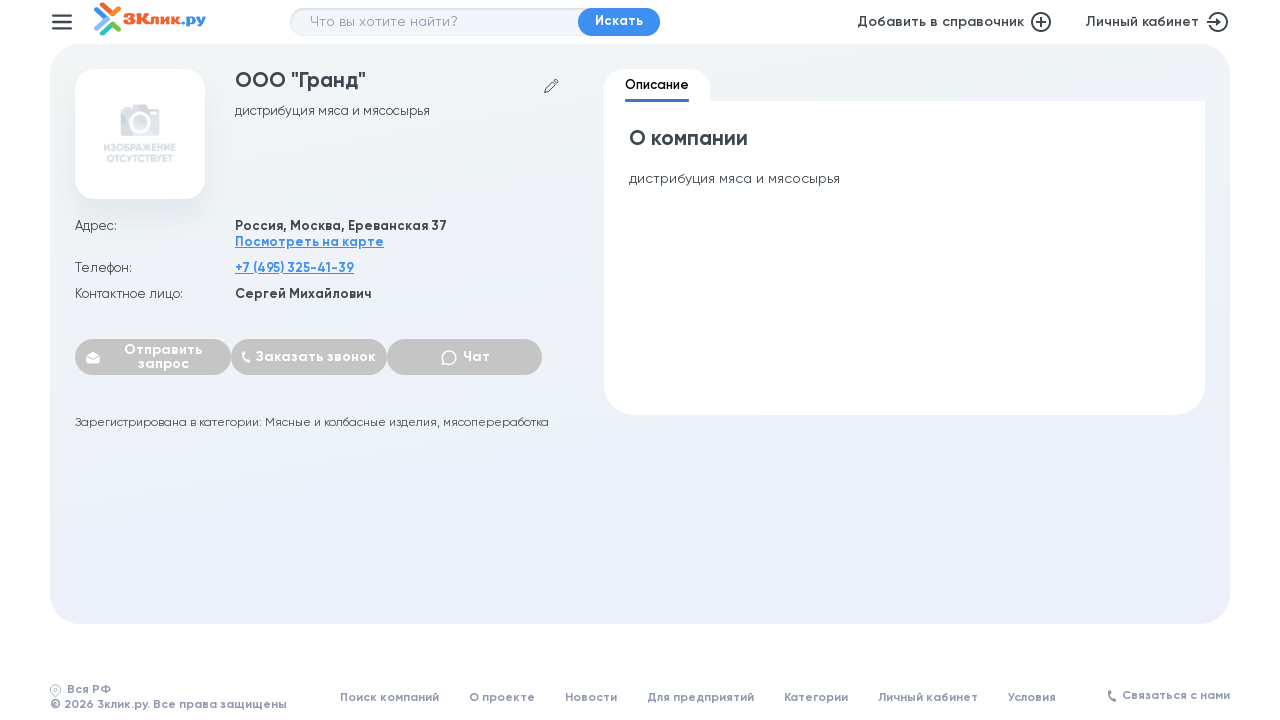

--- FILE ---
content_type: text/html; charset=UTF-8
request_url: https://www.3klik.ru/ooo-grand/
body_size: 14264
content:
<!DOCTYPE html>
<html lang="ru">
<head>
    <meta name="viewport" content="width=device-width,initial-scale=1,maximum-scale=3">
    <title>ООО &quot;Гранд&quot;, Москва</title>
    <meta name="msapplication-TileColor" content="#fff">
    <meta name="theme-color" content="#fff">
    <meta name="referrer" content="no-referrer-when-downgrade">

    <link rel="icon" href="/local/templates/main/img/favicon.svg">
    <link rel="apple-touch-icon" sizes="120x120" href="/local/templates/main/img/favicon.svg">
    <link rel="apple-touch-icon" sizes="180x180" href="/local/templates/main/img/favicon.svg">
    <link rel="apple-touch-icon" sizes="32x32" href="/local/templates/main/img/favicon.svg">

    <link rel="preconnect" href="//mc.yandex.ru">
    <link rel="dns-prefetch" href="//google-analytics.com">
    <link rel="preconnect" href="//google-analytics.com" crossorigin="crossorigin">
    <link rel="preconnect" href="//mc.yandex.ru" crossorigin="crossorigin">
    <link rel="preconnect" href="//fonts.gstatic.com" crossorigin="crossorigin">

    <link rel="preload" href="/local/templates/main/js/vendor/jquery-3.6.0.min.js" as="script">
    
    <link as="style" href="/local/templates/main/css/styles-1707125456.css" rel="preload">
	<link rel="stylesheet" href="/local/templates/main/css/styles-1707125456.css" type="text/css" importance="high" />
    



    <link rel="yandex-tableau-widget" href="/manifest.json" />

    <meta http-equiv="Content-Type" content="text/html; charset=UTF-8" />
<meta name="robots" content="index, follow" />
<meta name="description" content="дистрибуция мяса и мясосырья" />
<script type="text/javascript" data-skip-moving="true">(function(w, d, n) {var cl = "bx-core";var ht = d.documentElement;var htc = ht ? ht.className : undefined;if (htc === undefined || htc.indexOf(cl) !== -1){return;}var ua = n.userAgent;if (/(iPad;)|(iPhone;)/i.test(ua)){cl += " bx-ios";}else if (/Windows/i.test(ua)){cl += ' bx-win';}else if (/Macintosh/i.test(ua)){cl += " bx-mac";}else if (/Linux/i.test(ua) && !/Android/i.test(ua)){cl += " bx-linux";}else if (/Android/i.test(ua)){cl += " bx-android";}cl += (/(ipad|iphone|android|mobile|touch)/i.test(ua) ? " bx-touch" : " bx-no-touch");cl += w.devicePixelRatio && w.devicePixelRatio >= 2? " bx-retina": " bx-no-retina";var ieVersion = -1;if (/AppleWebKit/.test(ua)){cl += " bx-chrome";}else if (/Opera/.test(ua)){cl += " bx-opera";}else if (/Firefox/.test(ua)){cl += " bx-firefox";}ht.className = htc ? htc + " " + cl : cl;})(window, document, navigator);</script>

<link href="/bitrix/cache/css/s1/main/template_048ca10a526cf5c18bb6f34727ade97d/template_048ca10a526cf5c18bb6f34727ade97d_v1.css?17458276138497" type="text/css"  data-template-style="true" rel="stylesheet" />






    
    <meta property='og:site_name' content='3Клик'/>
    <meta property='og:title' content='ООО &quot;Гранд&quot;, Москва'/>
    <meta property='og:url' content='https://www.3klik.ru/ooo-grand/'/>
    <meta property='og:description' content='дистрибуция мяса и мясосырья'/>
    <meta property='og:type' content='website'/>
    <meta property='og:locale' content='ru_RU'/>
    <meta property='og:image' content='https://www.3klik.ru/local/templates/main/img/placeholder.jpg'/>
    <meta property='vk:image' content='https://www.3klik.ru/local/templates/main/img/placeholder.jpg'/>
    <meta name="twitter:image:src" content='https://www.3klik.ru/local/templates/main/img/placeholder.jpg'>
    <meta name="twitter:card" content="summary_large_image">
    <meta name="twitter:site" content="@3klik">
    <meta name="twitter:creator" content="@3klik">
    <meta name="twitter:title" content='ООО &quot;Гранд&quot;, Москва'>
    <meta name="twitter:description" content='дистрибуция мяса и мясосырья'>
    
    </head>
<body>
<header>
    <div class="container">
        <button id="toggle-menu" aria-label="Меню"></button>

        <div itemprop="brand" itemscope itemtype="http://schema.org/Brand">
                        <a href="/" title="Справочник предприятий России">
                <img src="/local/templates/main/img/logo.svg" alt="3клик.ру" width="133" height="40" class="logo"/>
            </a>
        </div>

        <form action="/search/" id="search">
    <input type="text" placeholder="Что вы хотите найти?" name="query" value=""/>
    <input type="hidden" name="region" value="all">
    <button type="sumbit" class="button">Искать</button>
</form>
        <div class="header_action">
            <a href="/registration/" class="add" title="Добавить компанию в справочник предприятий">
                Добавить в справочник
                <svg width="20" height="20" viewBox="0 0 20 20" fill="none" xmlns="http://www.w3.org/2000/svg">
                    <path d="M9 9V5H11V9H15V11H11V15H9V11H5V9H9ZM10 20C4.477 20 0 15.523 0 10C0 4.477 4.477 0 10 0C15.523 0 20 4.477 20 10C20 15.523 15.523 20 10 20ZM10 18C12.1217 18 14.1566 17.1571 15.6569 15.6569C17.1571 14.1566 18 12.1217 18 10C18 7.87827 17.1571 5.84344 15.6569 4.34315C14.1566 2.84285 12.1217 2 10 2C7.87827 2 5.84344 2.84285 4.34315 4.34315C2.84285 5.84344 2 7.87827 2 10C2 12.1217 2.84285 14.1566 4.34315 15.6569C5.84344 17.1571 7.87827 18 10 18Z"
                          fill="#3E474F"/>
                </svg>
            </a>

                            <a href="/my/" class="lk" target="_blank" rel="nofollow noopener">
                    Личный кабинет
                    <svg width="24" height="24" viewBox="0 0 24 24" fill="none" xmlns="http://www.w3.org/2000/svg">
                        <path d="M10 11V8L15 12L10 16V13H1V11H10ZM2.458 15H4.582C5.28005 16.7191 6.55371 18.1422 8.18512 19.0259C9.81652 19.9097 11.7043 20.1991 13.5255 19.8447C15.3468 19.4904 16.9883 18.5142 18.1693 17.0832C19.3503 15.6523 19.9975 13.8554 20 12C20.001 10.1427 19.3558 8.34283 18.1749 6.90922C16.994 5.47561 15.3511 4.49756 13.528 4.14281C11.7048 3.78807 9.81505 4.07874 8.18278 4.96498C6.55051 5.85121 5.27747 7.27778 4.582 9H2.458C3.732 4.943 7.522 2 12 2C17.523 2 22 6.477 22 12C22 17.523 17.523 22 12 22C7.522 22 3.732 19.057 2.458 15Z"
                              fill="#3E474F"/>
                    </svg>
                </a>
                    </div>

        <nav id="navigation" role="">
    <ul>
        <li>
            <a href="/category/" class="icon i1">Категории</a>
        </li>
                <li>
            <a href="/registration/" class="icon i3">Регистрация</a>
        </li>
        <li>
            <a href="/about/" class="icon i4">О проекте</a>
        </li>
        <li>
            <a href="/for_companies/" class="icon i5">Для предприятий</a>
        </li>
        <li>
            <a href="/news/" class="icon i6">Новости</a>
        </li>
                        <li>
                            <a href="/my/" target="_blank" class="icon i8">Личный кабинет</a>
                    </li>
        <li>
            <a href="#" class="icon i9" data-modal="modal-feedback">Связаться с нами</a>
        </li>
    </ul>
</nav>    </div>
</header>
<main class="container" role="main">
    <section id="company" class="view">

<article class="company_grid">
    <div class="company_left">
        <div class="company_info" itemscope itemtype="https://schema.org/LocalBusiness">
            <div class="info_header">
                <div class="company_img">
                                            <img data-src="/local/templates/main/img/no_image.jpg" alt="ООО &quot;Гранд&quot;"
                             width="130" height="130" class="lazy"/>
                    
                </div>

                <div class="company_title">
                    <h1 itemprop="name">ООО "Гранд"</h1>

                                        <a href="#" class="edit" title="Редактировать информацию" aria-label="Редактировать информацию" data-modal="modal-edit">
                        <svg width="25" height="24" viewBox="0 0 25 24" fill="none" xmlns="http://www.w3.org/2000/svg">
                            <path d="M9.3181 17.5258L9.31807 17.5258L5.75122 18.4986L5.88278 18.981L5.75121 18.4986C5.74641 18.4999 5.7437 18.5 5.74267 18.5C5.74153 18.5 5.74064 18.4999 5.73968 18.4996C5.73749 18.499 5.73334 18.4971 5.72898 18.4927C5.72462 18.4883 5.72273 18.4842 5.7221 18.482C5.72183 18.481 5.72169 18.4801 5.72168 18.479C5.72167 18.478 5.72175 18.4753 5.72306 18.4705L5.72306 18.4705L6.69584 14.9036L6.69584 14.9036C6.74478 14.7242 6.83969 14.5606 6.97124 14.4291L13.5467 7.85321L16.3683 10.6748L9.79265 17.2504C9.79263 17.2504 9.79262 17.2505 9.7926 17.2505C9.66102 17.382 9.49745 17.4769 9.3181 17.5258ZM18.1373 6.08432L18.1373 6.08433C18.9164 6.86337 18.9165 8.12643 18.1375 8.90554C18.1374 8.90559 18.1374 8.90564 18.1373 8.90569L17.8146 9.22812L14.993 6.4071L15.3159 6.08443L15.316 6.08432C16.0951 5.30523 17.3583 5.30523 18.1373 6.08432Z"
                                  stroke="#3E474F"/>
                        </svg>
                    </a>

                                    </div>
                <p class="company_description" itemprop="description">дистрибуция мяса и мясосырья</p>
                            </div>

            <div class="info_body">
                <div class="info_row" itemprop="address" itemscope itemtype="https://schema.org/PostalAddress">
                    <div class="info_cell">
                        <p>Адрес:</p>
                    </div>

                    <div class="info_cell">
                        <p>
                            <span itemprop="streetAddress">Россия, Москва, Ереванская 37</span>
                            <br/>
                                                            <a href="#" data-modal="modal-map" itemscope itemtype="https://schema.org/Place"
                                   data-coord="55.629986, 37.673074"
                                >Посмотреть на карте
                                    <meta itemprop="latitude" content="55.629986"/>
                                    <meta itemprop="longitude" content=" 37.673074"/>
                                </a>
                                                    </p>
                    </div>
                </div>

                
                                    <div class="info_row">
                        <div class="info_cell">
                            <p>Телефон:</p>
                        </div>

                        <div class="info_cell">
                                                            <p><a href="tel:+7 (495) 325-41-39" itemprop="telephone">+7 (495) 325-41-39</a></p>
                                                    </div>
                    </div>
                
                
                
                
                                    <div class="info_row">
                        <div class="info_cell">
                            <p>Контактное лицо:</p>
                        </div>

                        <div class="info_cell">
                                                            <p>Сергей Михайлович</p>
                                                    </div>
                    </div>
                
            </div>

            <div class="info_action">
                <a href="#" data-id="request-btn" class="button button-action disabled">
                    <svg width="18" height="19" viewBox="0 0 18 19" fill="none" xmlns="http://www.w3.org/2000/svg">
                        <path d="M1.49988 8.31095L8.73981 12.0894C8.90286 12.1745 9.09718 12.1745 9.26016 12.0894L16.5 8.3117V14.0282C16.5 15.3279 15.4827 16.3901 14.2008 16.4619L14.0625 16.4657H3.93749C2.63772 16.4657 1.57555 15.4483 1.50385 14.1665L1.49988 14.0282V8.31095ZM2.32505 6.84266L8.71251 3.04471C8.86438 2.95441 9.04813 2.94151 9.20916 3.00601L9.28746 3.04471L15.6749 6.84266C15.8512 6.94749 16.004 7.08168 16.1286 7.23688L8.99998 10.9563L1.87141 7.23688C1.96481 7.12047 2.0741 7.0159 2.1973 6.92666L2.32505 6.84266L8.71251 3.04471L2.32505 6.84266Z"
                              fill="white"/>
                    </svg>
                    Отправить запрос
                </a>
                <a href="#" data-id="call-btn" class="button disabled" data-modal="modal-callback">
                    <svg width="9" height="12" viewBox="0 0 9 12" fill="none" xmlns="http://www.w3.org/2000/svg">
                        <path d="M8.12344 9.55577L7.62912 11.394C7.59378 11.5256 7.50984 11.6389 7.39422 11.7111C7.27861 11.7832 7.13993 11.8089 7.00616 11.7828C6.77481 11.7373 6.58699 11.6957 6.44352 11.6571C1.84985 10.4218 -0.872273 5.6968 0.363107 1.10287C0.401691 0.959395 0.459396 0.775905 0.536601 0.553064C0.58112 0.424249 0.672839 0.317115 0.793251 0.25328C0.913663 0.189445 1.0538 0.17366 1.18539 0.209111L3.02349 0.703403C3.08798 0.720677 3.14375 0.761309 3.17997 0.817406C3.21618 0.873502 3.23026 0.941059 3.21945 1.00695C3.19925 1.12973 3.18459 1.2278 3.17555 1.30286C3.08497 2.05163 3.10811 2.80979 3.24417 3.55165C3.26559 3.6689 3.19995 3.78447 3.08849 3.82585L1.75115 4.3258C2.00723 6.1085 2.93833 7.72468 4.35205 8.84037L5.4537 7.93589C5.49872 7.89894 5.55528 7.87897 5.61352 7.87945C5.67176 7.87993 5.72798 7.90084 5.77238 7.93853C6.34597 8.42773 6.99019 8.82743 7.68322 9.12411C7.75268 9.15393 7.84473 9.19095 7.96017 9.23426C8.02247 9.25806 8.07371 9.30413 8.10397 9.36356C8.13423 9.42298 8.14135 9.49153 8.12395 9.55591L8.12344 9.55577Z"
                              fill="#8B969F"/>
                    </svg>
                    Заказать звонок
                </a>
                <a href="#" data-id="call-btn" class="button disabled">
                    <svg width="18" height="19" viewBox="0 0 18 19" fill="none" xmlns="http://www.w3.org/2000/svg">
                        <path d="M5.46826 16.3337L1.50001 17.2157L2.38201 13.2474C1.80116 12.161 1.49815 10.9477 1.50001 9.7157C1.50001 5.57345 4.85776 2.2157 9.00001 2.2157C13.1423 2.2157 16.5 5.57345 16.5 9.7157C16.5 13.8579 13.1423 17.2157 9.00001 17.2157C7.76802 17.2176 6.55472 16.9145 5.46826 16.3337ZM5.68576 14.7489L6.17551 15.0114C7.04442 15.4758 8.0148 15.7178 9.00001 15.7157C10.1867 15.7157 11.3467 15.3638 12.3334 14.7045C13.3201 14.0452 14.0892 13.1082 14.5433 12.0118C14.9974 10.9154 15.1162 9.70904 14.8847 8.54516C14.6532 7.38127 14.0818 6.31217 13.2426 5.47306C12.4035 4.63394 11.3344 4.0625 10.1705 3.83099C9.00666 3.59948 7.80026 3.7183 6.70391 4.17242C5.60755 4.62655 4.67048 5.39558 4.01119 6.38228C3.3519 7.36897 3.00001 8.52901 3.00001 9.7157C3.00001 10.7162 3.24376 11.6792 3.70501 12.5402L3.96676 13.0299L3.47551 15.2402L5.68576 14.7489Z"
                              fill="white"/>
                    </svg>
                    Чат
                </a>
            </div>

            <div class="info_footer">

                
                                    <div class="info_categories">
                        <p>Зарегистрирована в категории:

                                                                                                                            <a href="https://www.3klik.ru/mjaso-i-kolbasy-proizvodstvo/moskva/"
                                   title="Мясные и колбасные изделия, мясопереработка">Мясные и колбасные изделия, мясопереработка</a>
                                                    </p>
                    </div>
                
            </div>

            <div id="fixed_company_header">
                <div class="fixed_info">
                    <div class="img">
                                                    <img data-src="/local/templates/main/img/no_image.jpg" alt="ООО "Гранд""
                                 width="86" height="86" class="lazy"/>
                                            </div>
                    <div class="fixed_info_container">
                        <p class="title">
                            <span>ООО "Гранд"</span>

                            <button id="move_top">
                                <svg width="25" height="24" viewBox="0 0 25 24" fill="none"
                                     xmlns="http://www.w3.org/2000/svg">
                                    <path d="M12.5567 4C16.9749 4 20.5566 7.58173 20.5566 12C20.5566 16.4183 16.9749 20 12.5567 20C8.13837 20 4.55664 16.4183 4.55664 12C4.55664 7.58173 8.13837 4 12.5567 4ZM12.5567 5.19982C8.80101 5.19982 5.75646 8.24437 5.75646 12C5.75646 15.7557 8.80101 18.8002 12.5567 18.8002C16.3123 18.8002 19.3568 15.7557 19.3568 12C19.3568 8.24437 16.3123 5.19982 12.5567 5.19982ZM12.5537 10.7994C12.8574 10.7993 13.1086 11.0247 13.1485 11.3175L13.154 11.3989L13.1569 15.7995C13.1571 16.1308 12.8887 16.3996 12.5574 16.3998C12.2537 16.4 12.0025 16.1745 11.9626 15.8818L11.9571 15.8003L11.9542 11.3997C11.954 11.0684 12.2224 10.7997 12.5537 10.7994ZM12.557 8.00164C12.9982 8.00164 13.3558 8.35928 13.3558 8.80044C13.3558 9.24162 12.9982 9.59926 12.557 9.59926C12.1159 9.59926 11.7582 9.24162 11.7582 8.80044C11.7582 8.35928 12.1159 8.00164 12.557 8.00164Z"
                                          fill="#3E474F"/>
                                </svg>
                            </button>
                        </p>
                        <div class="tel">
                                                    </div>
                    </div>
                </div>
                <div class="fixed_actions"></div>
            </div>
        </div>
    </div>

    <div class="company_right">
        <div id="content">
            <ul class="tabs" role="tablist">
                <li role="tab">
                    <a href="#description">
                        <h2 id="description">Описание</h2>
                    </a>
                </li>
                            </ul>

            <div class="content_wrapper">
                <div class="tab_content" role="tabpanel" aria-labelledby="#description">

                    
                    <h3>О компании</h3>
                    <div class="paragraph">
                        дистрибуция мяса и мясосырья
                    </div>

                    <div id="point_7625_1"></div>
                                    </div>
                            </div>
        </div>
    </div>

    <div id="modal-map" class="fade">
        <div class="modal">
            <button class="close">
                <svg width="20" height="20" viewBox="0 0 20 20" fill="none" xmlns="http://www.w3.org/2000/svg">
                    <rect x="3.41406" y="2" width="20" height="2" rx="1" transform="rotate(45 3.41406 2)" fill="#3E474F"/>
                    <rect x="2" y="16.0001" width="20" height="2" rx="1" transform="rotate(-45 2 16.0001)" fill="#3E474F"/>
                </svg>
            </button>
            <div id="ymap"></div>
            <div class="company_modal_info">
                <p class="title">ООО "Гранд"</p>
                <p class="desc">Россия, Москва, Ереванская 37</p>
                <a href="tel:"></a>
            </div>
        </div>
    </div>

    <div id="modal-preview" class="fade">
        <div class="modal">
            <button class="close">
                <svg width="20" height="20" viewBox="0 0 20 20" fill="none" xmlns="http://www.w3.org/2000/svg">
                    <rect x="3.41406" y="2" width="20" height="2" rx="1" transform="rotate(45 3.41406 2)" fill="#3E474F"></rect>
                    <rect x="2" y="16.0001" width="20" height="2" rx="1" transform="rotate(-45 2 16.0001)" fill="#3E474F"></rect>
                </svg>
            </button>

            <div class="modal_media"></div>
        </div>
    </div>

    
    
    <div id="modal-edit" class="fade disable-fade-click">
        <div class="modal">
            <button class="close">
                <svg width="20" height="20" viewBox="0 0 20 20" fill="none" xmlns="http://www.w3.org/2000/svg">
                    <rect x="3.41406" y="2" width="20" height="2" rx="1" transform="rotate(45 3.41406 2)" fill="#3E474F"></rect>
                    <rect x="2" y="16.0001" width="20" height="2" rx="1" transform="rotate(-45 2 16.0001)" fill="#3E474F"></rect>
                </svg>
            </button>

            <p class="modal_title">Запрос на изменение данных</p>

            <form id="edit_company">

                <input type="hidden" name="id" value="256632">

                <label class="field">
                    Адрес организации
                    <input type="text"
                           id="company_address"
                           name="street"
                           placeholder="Россия, Москва, Ереванская 37"
                           value="Россия, Москва, Ереванская 37"
                           data-value="Россия, Москва, Ереванская 37"

                           required=""
                           minlength="5"
                           data-rule-dataval="true"
                           data-msg-required=""
                           data-msg-minlength=""
                           data-msg-dataval=""
                    >
                </label>

                <div class="formfield">
                    <label class="field">
                        Веб-сайт <span class="note">(без https://)</span>
                        <input type="text"
                               name="url"
                               placeholder="www.3klik.ru"
                               value=""
                               pattern="^(?=[^_]+$)([\wа-яА-ЯёЁ]([\wа-яА-ЯёЁ-]*[\wа-яА-ЯёЁ])*\.)+(?=[^\d]+$)[\wа-яА-ЯёЁ]{2,63}$"
                               autocomplete="nope"
                               minlength="4">
                    </label>
                </div>

                <div class="phone_list" data-count="3">
                                                                        <div class="formfield ">
                                                                    <label for="company_phone">Номер телефона*</label>
                                                                <input type="tel"
                                       id="company_phone"
                                       name="contact[TYPE_PHONE][469703]"
                                       value="+7 (495) 325-41-39"
                                       placeholder="+7 (495) 325-41-39"
                                       required=""
                                       class="phone_maskMulti" autocomplete="nope">
                                                            </div>
                                            
                    <template id="phone_template">
                        <div class="formfield phone_added">
                            <input type="tel"
                                   class="phone_maskMulti"
                                   name="contact[TYPE_PHONE][0]"
                                   value=""
                                   placeholder="+7 (495) 123-45-67"
                                   required=""
                                   autocomplete="nope"
                                   data-old-val="">
                            <button class="delete" aria-label="Удалить" title="Удалить"></button>
                        </div>
                    </template>
                    <button id="add_phone" class="added">+ Добавить еще</button>
                </div>

                <div class="email_list" data-count="3">
                                            <div class="formfield">
                            <label for="company_phone">Номер телефона*</label>
                            <input type="tel"
                                   id="company_email"
                                   name="contact[TYPE_EMAIL][0]"
                                   value=""
                                   placeholder="your@mail.ru"
                                   required=""
                                   autocomplete="nope">
                        </div>
                    
                    <template id="email_template">
                        <div class="formfield email_added">
                            <input type="email"
                                   name="contact[TYPE_EMAIL][0]"
                                   value=""
                                   placeholder="your@mail.ru"
                                   required=""
                                   autocomplete="nope"
                                   data-old-val="">
                            <button class="delete" aria-label="Удалить" title="Удалить"></button>
                        </div>
                    </template>
                    <button id="add_mail" class="added">+ Добавить еще</button>
                </div>

                <div class="soc_list"  data-count="15">
                                            <div class="formfield">
                            <label for="company_soc">Социальные сети</label>

                            <div class="choose_social_wrapper">
                                <p class="selected_social"><span>Выберите соц. сеть</span></p>

                                <div class="social_list">
                                                                            <div class="list_item">
                                            <input type="radio" value="4" name="social[0][type]" hidden />
                                            <label for="4" title="WhatsApp">
                                                <i class="social_4"></i>
                                            </label>
                                        </div>
                                                                            <div class="list_item">
                                            <input type="radio" value="5" name="social[0][type]" hidden />
                                            <label for="5" title="Telegram">
                                                <i class="social_5"></i>
                                            </label>
                                        </div>
                                                                            <div class="list_item">
                                            <input type="radio" value="6" name="social[0][type]" hidden />
                                            <label for="6" title="Viber">
                                                <i class="social_6"></i>
                                            </label>
                                        </div>
                                                                            <div class="list_item">
                                            <input type="radio" value="7" name="social[0][type]" hidden />
                                            <label for="7" title="ICQ">
                                                <i class="social_7"></i>
                                            </label>
                                        </div>
                                                                            <div class="list_item">
                                            <input type="radio" value="8" name="social[0][type]" hidden />
                                            <label for="8" title="VK">
                                                <i class="social_8"></i>
                                            </label>
                                        </div>
                                                                            <div class="list_item">
                                            <input type="radio" value="12" name="social[0][type]" hidden />
                                            <label for="12" title="Slack">
                                                <i class="social_12"></i>
                                            </label>
                                        </div>
                                                                            <div class="list_item">
                                            <input type="radio" value="13" name="social[0][type]" hidden />
                                            <label for="13" title="Discord">
                                                <i class="social_13"></i>
                                            </label>
                                        </div>
                                                                            <div class="list_item">
                                            <input type="radio" value="15" name="social[0][type]" hidden />
                                            <label for="15" title="Дзен">
                                                <i class="social_15"></i>
                                            </label>
                                        </div>
                                                                            <div class="list_item">
                                            <input type="radio" value="17" name="social[0][type]" hidden />
                                            <label for="17" title="RuTube">
                                                <i class="social_17"></i>
                                            </label>
                                        </div>
                                                                            <div class="list_item">
                                            <input type="radio" value="18" name="social[0][type]" hidden />
                                            <label for="18" title="YouTube">
                                                <i class="social_18"></i>
                                            </label>
                                        </div>
                                                                            <div class="list_item">
                                            <input type="radio" value="20" name="social[0][type]" hidden />
                                            <label for="20" title="TikTok">
                                                <i class="social_20"></i>
                                            </label>
                                        </div>
                                                                            <div class="list_item">
                                            <input type="radio" value="22" name="social[0][type]" hidden />
                                            <label for="22" title="TenChat">
                                                <i class="social_22"></i>
                                            </label>
                                        </div>
                                                                    </div>
                            </div>

                            <input type="text" name="social[0][value]" value="" placeholder="Ссылка на ваш профиль" id="company_soc" autocomplete="nope" data-old-val="">
                            <input type="hidden" name="social[0][new]" value="1">
                        </div>
                    
                    <template id="soc_template">
                        <div class="formfield soc_added">
                            <div class="choose_social_wrapper">
                                <p class="selected_social"><span>Выберите соц. сеть</span></p>

                                <div class="social_list">
                                                                            <div class="list_item">
                                            <input type="radio" value="4" name="social[0][type]" hidden />
                                            <label for="4" title="WhatsApp">
                                                <i class="social_4"></i>
                                            </label>
                                        </div>
                                                                            <div class="list_item">
                                            <input type="radio" value="5" name="social[0][type]" hidden />
                                            <label for="5" title="Telegram">
                                                <i class="social_5"></i>
                                            </label>
                                        </div>
                                                                            <div class="list_item">
                                            <input type="radio" value="6" name="social[0][type]" hidden />
                                            <label for="6" title="Viber">
                                                <i class="social_6"></i>
                                            </label>
                                        </div>
                                                                            <div class="list_item">
                                            <input type="radio" value="7" name="social[0][type]" hidden />
                                            <label for="7" title="ICQ">
                                                <i class="social_7"></i>
                                            </label>
                                        </div>
                                                                            <div class="list_item">
                                            <input type="radio" value="8" name="social[0][type]" hidden />
                                            <label for="8" title="VK">
                                                <i class="social_8"></i>
                                            </label>
                                        </div>
                                                                            <div class="list_item">
                                            <input type="radio" value="12" name="social[0][type]" hidden />
                                            <label for="12" title="Slack">
                                                <i class="social_12"></i>
                                            </label>
                                        </div>
                                                                            <div class="list_item">
                                            <input type="radio" value="13" name="social[0][type]" hidden />
                                            <label for="13" title="Discord">
                                                <i class="social_13"></i>
                                            </label>
                                        </div>
                                                                            <div class="list_item">
                                            <input type="radio" value="15" name="social[0][type]" hidden />
                                            <label for="15" title="Дзен">
                                                <i class="social_15"></i>
                                            </label>
                                        </div>
                                                                            <div class="list_item">
                                            <input type="radio" value="17" name="social[0][type]" hidden />
                                            <label for="17" title="RuTube">
                                                <i class="social_17"></i>
                                            </label>
                                        </div>
                                                                            <div class="list_item">
                                            <input type="radio" value="18" name="social[0][type]" hidden />
                                            <label for="18" title="YouTube">
                                                <i class="social_18"></i>
                                            </label>
                                        </div>
                                                                            <div class="list_item">
                                            <input type="radio" value="20" name="social[0][type]" hidden />
                                            <label for="20" title="TikTok">
                                                <i class="social_20"></i>
                                            </label>
                                        </div>
                                                                            <div class="list_item">
                                            <input type="radio" value="22" name="social[0][type]" hidden />
                                            <label for="22" title="TenChat">
                                                <i class="social_22"></i>
                                            </label>
                                        </div>
                                                                    </div>
                            </div>

                            <input type="text" name="social[0][value]" value="" placeholder="Ссылка на ваш профиль" id="company_soc" autocomplete="nope" data-old-val="">
                            <input type="hidden" name="social[0][new]" value="1">
                            <button class="delete" aria-label="Удалить" title="Удалить"></button>
                        </div>
                    </template>
                    <button id="add_soc" class="added">+ Добавить еще</button>
                </div>

                <label class="field">
                    Ваш E-mail
                    <input type="email"
                           name="editor_email"
                           placeholder="your@email.ru"
                           value=""
                           required=""
                           data-msg-required=""
                    >
                </label>

                <hr/>

                <div class="policy_checkbox">
                    <input type="checkbox" hidden="" name="policy" id="edit_policy" checked="">
                    <label for="edit_policy">Согласен на обработку данных, а также с политикой конфиденциальности</label>
                </div>
                <button type="submit" class="button" disabled="">Отправить</button>
            </form>
        </div>
    </div>

</article>    </section>
    </main>
<footer>
    <div class="container">
        <div>
    <p class="geo"><a href="#" data-modal="modal-region">Вся РФ</a></p>
    <p>© 2026 3клик.ру. Все права защищены</p>
</div>        <nav>
    <ul>
        <li>
            <a href="/" title="Поиск компаний">Поиск компаний</a>
        </li>
        <li>
            <a href="/about/" title="О поисковой системе 3Клик.ру">О проекте</a>
        </li>
        <li>
            <a href="/news/" title="Новости проекта">Новости</a>
        </li>
        <li>
            <a href="/for_companies/" title="Привлечение клиентов через 3Клик.ру">Для предприятий</a>
        </li>
                <li>
            <a href="/category/" title="Каталог предприятий России">Категории</a>
        </li>
                
        <li>
                            <a href="/my/" target="_blank" rel="nofollow noopener">Личный кабинет</a>
                    </li>

        <li>
            <a href="/terms/" title="Пользовательское соглашение">Условия</a>
        </li>
    </ul>
</nav>        <div>
            <a href="#" data-modal="modal-feedback">
                <svg width="9" height="12" viewBox="0 0 9 12" fill="none" xmlns="http://www.w3.org/2000/svg">
                    <path d="M8.12344 9.55577L7.62912 11.394C7.59378 11.5256 7.50984 11.6389 7.39422 11.7111C7.27861 11.7832 7.13993 11.8089 7.00616 11.7828C6.77481 11.7373 6.58699 11.6957 6.44352 11.6571C1.84985 10.4218 -0.872273 5.6968 0.363107 1.10287C0.401691 0.959395 0.459396 0.775905 0.536601 0.553064C0.58112 0.424249 0.672839 0.317115 0.793251 0.25328C0.913663 0.189445 1.0538 0.17366 1.18539 0.209111L3.02349 0.703403C3.08798 0.720677 3.14375 0.761309 3.17997 0.817406C3.21618 0.873502 3.23026 0.941059 3.21945 1.00695C3.19925 1.12973 3.18459 1.2278 3.17555 1.30286C3.08497 2.05163 3.10811 2.80979 3.24417 3.55165C3.26559 3.6689 3.19995 3.78447 3.08849 3.82585L1.75115 4.3258C2.00723 6.1085 2.93833 7.72468 4.35205 8.84037L5.4537 7.93589C5.49872 7.89894 5.55528 7.87897 5.61352 7.87945C5.67176 7.87993 5.72798 7.90084 5.77238 7.93853C6.34597 8.42773 6.99019 8.82743 7.68322 9.12411C7.75268 9.15393 7.84473 9.19095 7.96017 9.23426C8.02247 9.25806 8.07371 9.30413 8.10397 9.36356C8.13423 9.42298 8.14135 9.49153 8.12395 9.55591L8.12344 9.55577Z"
                          fill="#8B969F"/>
                </svg>
                Связаться с нами
            </a>
        </div>
    </div>
</footer><div id="modal-login" class="fade">
    <div class="modal">
        <button class="close">
            <svg width="20" height="20" viewBox="0 0 20 20" fill="none" xmlns="http://www.w3.org/2000/svg">
                <rect x="3.41406" y="2" width="20" height="2" rx="1" transform="rotate(45 3.41406 2)" fill="#3E474F"/>
                <rect x="2" y="16.0001" width="20" height="2" rx="1" transform="rotate(-45 2 16.0001)" fill="#3E474F"/>
            </svg>
        </button>

        <p class="modal_title">Личный кабинет</p>

<form name="ajax_auth_form" method="post" target="_top" action="https://www.3klik.ru/my/">

    <div class="errors"></div>

    <input type="hidden" name="sessid" id="sessid" value="63e1d8be12b5872ae055bf8770b1e8b6" />
    <input type="hidden" name="AUTH_FORM" value="Y"/>
    <input type="hidden" name="TYPE" value="AUTH"/>
    <label class="field">
        Логин
        <input type="email" name="user" placeholder="Логин" maxlength="50" required />
    </label>
    <label class="field">
        Пароль
        <input type="password" name="pass" maxlength="50" placeholder="Пароль" required/>
    </label>

    <div class="links">
                    <a href="https://www.3klik.ru/registration/" rel="nofollow" target="_blank">Регистрация</a>
        
                    <a href="https://www.3klik.ru/auth/forgot/" rel="nofollow" target="_blank">Забыли пароль?</a>
            </div>

    <button type="submit" name="Login" class="button">Войти</button>
</form>
    </div>
</div>

<div id="modal-region" class="fade">
    <div class="modal">
        <button class="close">
            <svg width="20" height="20" viewBox="0 0 20 20" fill="none" xmlns="http://www.w3.org/2000/svg">
                <rect x="3.41406" y="2" width="20" height="2" rx="1" transform="rotate(45 3.41406 2)" fill="#3E474F"/>
                <rect x="2" y="16.0001" width="20" height="2" rx="1" transform="rotate(-45 2 16.0001)" fill="#3E474F"/>
            </svg>
        </button>

        <p class="modal_title">География поиска</p>
        <p>Задайте местоположение, по которому будет выполняться поиск</p>
        <form>
            <input type="radio" name="geo_select" id="geo_auto" hidden checked/>
            <label for="geo_auto" class="radio_label">Автоматически</label>

            <input type="radio" name="geo_select" id="geo_custom" hidden/>
            <label for="geo_custom" class="radio_label">Вручную</label>

            <div class="result">
                                <p>Поиск будет выполняться в регионе: <span id="auto_geo_region">Вся РФ</span></p>
                <label class="field">
                    <input type="text" class="region-suggest" name="region" placeholder="Введите регион для поиска" value=""/>
                </label>
            </div>

            <button type="submit" class="button" disabled>Применить</button>
        </form>
    </div>
</div>

<div id="modal-callback" class="fade">
    <div class="modal">
        <button class="close">
            <svg width="20" height="20" viewBox="0 0 20 20" fill="none" xmlns="http://www.w3.org/2000/svg">
                <rect x="3.41406" y="2" width="20" height="2" rx="1" transform="rotate(45 3.41406 2)" fill="#3E474F"/>
                <rect x="2" y="16.0001" width="20" height="2" rx="1" transform="rotate(-45 2 16.0001)" fill="#3E474F"/>
            </svg>
        </button>

        <p class="modal_title">Заказать звонок</p>

        <form>
            <label class="field">
                ФИО
                <input type="text" name="callback_name" value="" required/>
            </label>

            <label class="field">
                Телефон
                <input type="tel" name="callback_phone" required/>
            </label>

            <div class="policy_checkbox">
                <input type="checkbox" hidden name="policy" id="callback_policy" checked/>
                <label for="callback_policy">Согласен на обработку данных, а также с&nbsp;<a href="/legacy/">политикой конфиденциальности</a></label>
            </div>
            <button type="submit" class="button">Отправить</button>
        </form>
    </div>
</div>

<div id="modal-feedback" class="fade">
    <div class="modal">
        <button class="close">
            <svg width="20" height="20" viewBox="0 0 20 20" fill="none" xmlns="http://www.w3.org/2000/svg">
                <rect x="3.41406" y="2" width="20" height="2" rx="1" transform="rotate(45 3.41406 2)"
                      fill="#3E474F"/>
                <rect x="2" y="16.0001" width="20" height="2" rx="1" transform="rotate(-45 2 16.0001)"
                      fill="#3E474F"/>
            </svg>
        </button>
        <p class="modal_title">Связаться с нами</p>
            <div class="message">
        <p class="text"></p>
    </div>
<form name="callback" action="/form/" method="POST" enctype="multipart/form-data"><input type="hidden" name="sessid" id="sessid_1" value="63e1d8be12b5872ae055bf8770b1e8b6" /><input type="hidden" name="WEB_FORM_ID" value="1" /><input type='hidden' name='form_name' value=callback><input type='hidden' name='tpl' value=callback-form><input type="hidden"  name="form_hidden_6" value="" />    <label class="field">
        ФИО*
        <input type='text' name='name'  placeholder='ФИО*'  data-name='form_text_1' value='' autocomplete='off'  required>
    </label>
    <label class="field">
        Название компании
        <input type='text' name='company'  placeholder='Название компании'  data-name='form_text_2' value='' autocomplete='off' >
    </label>

    <div class="fieldgroup">
        <label class="field">
            Телефон
            <input type='tel' name='phone'  placeholder='Телефон'  data-name='form_text_3' value='' autocomplete='off' >
        </label>

        <label class="field">
            Email*
            <input type='text' name='email'  placeholder='Email*'  data-name='form_email_4' value='' autocomplete='off'  required>
        </label>
    </div>

    <label class="field">
        Комментарий
        <textarea name='comment'  data-name='form_textarea_5' ></textarea>
    </label>

    <div class="policy_checkbox">
        <input type="checkbox" hidden name="policy" id="feedback_policy" checked readonly disabled/>
        <label for="feedback_policy">Согласен на обработку данных, а также с&nbsp;<a href="/legacy/">политикой конфиденциальности</a></label>
    </div>
    <input type='hidden' name='source' data-name='form_hidden_7' value='www.3klik.ru'>
    <button class='button' type='submit' name='web_form_submit' value='y'>Отправить</button>
</form>
    </div>
</div><!-- Yandex.Metrika counter -->

<noscript><div><img src="https://mc.yandex.ru/watch/88886941" style="position:absolute; left:-9999px;" alt="" /></div></noscript>
<!-- /Yandex.Metrika counter -->
 
<!-- Global site tag (gtag.js) - Google Analytics -->

    <script importance="high" src="/local/templates/main/js/vendor/jquery-3.6.0.min.js"></script><script importance="high" defer src="/local/templates/main/js/vendor/lazyload.min.js"></script><script type="text/javascript">if(!window.BX)window.BX={};if(!window.BX.message)window.BX.message=function(mess){if(typeof mess==='object'){for(let i in mess) {BX.message[i]=mess[i];} return true;}};</script>
<script type="text/javascript">(window.BX||top.BX).message({'JS_CORE_LOADING':'Загрузка...','JS_CORE_NO_DATA':'- Нет данных -','JS_CORE_WINDOW_CLOSE':'Закрыть','JS_CORE_WINDOW_EXPAND':'Развернуть','JS_CORE_WINDOW_NARROW':'Свернуть в окно','JS_CORE_WINDOW_SAVE':'Сохранить','JS_CORE_WINDOW_CANCEL':'Отменить','JS_CORE_WINDOW_CONTINUE':'Продолжить','JS_CORE_H':'ч','JS_CORE_M':'м','JS_CORE_S':'с','JSADM_AI_HIDE_EXTRA':'Скрыть лишние','JSADM_AI_ALL_NOTIF':'Показать все','JSADM_AUTH_REQ':'Требуется авторизация!','JS_CORE_WINDOW_AUTH':'Войти','JS_CORE_IMAGE_FULL':'Полный размер'});</script><script type="text/javascript" src="/bitrix/js/main/core/core.min.js?1700059778219752"></script><script>BX.setJSList(['/bitrix/js/main/core/core_ajax.js','/bitrix/js/main/core/core_promise.js','/bitrix/js/main/polyfill/promise/js/promise.js','/bitrix/js/main/loadext/loadext.js','/bitrix/js/main/loadext/extension.js','/bitrix/js/main/polyfill/promise/js/promise.js','/bitrix/js/main/polyfill/find/js/find.js','/bitrix/js/main/polyfill/includes/js/includes.js','/bitrix/js/main/polyfill/matches/js/matches.js','/bitrix/js/ui/polyfill/closest/js/closest.js','/bitrix/js/main/polyfill/fill/main.polyfill.fill.js','/bitrix/js/main/polyfill/find/js/find.js','/bitrix/js/main/polyfill/matches/js/matches.js','/bitrix/js/main/polyfill/core/dist/polyfill.bundle.js','/bitrix/js/main/core/core.js','/bitrix/js/main/polyfill/intersectionobserver/js/intersectionobserver.js','/bitrix/js/main/lazyload/dist/lazyload.bundle.js','/bitrix/js/main/polyfill/core/dist/polyfill.bundle.js','/bitrix/js/main/parambag/dist/parambag.bundle.js']);
</script>
<script type="text/javascript">(window.BX||top.BX).message({'LANGUAGE_ID':'ru','FORMAT_DATE':'DD.MM.YYYY','FORMAT_DATETIME':'DD.MM.YYYY HH:MI:SS','COOKIE_PREFIX':'3KLIK','SERVER_TZ_OFFSET':'0','UTF_MODE':'Y','SITE_ID':'s1','SITE_DIR':'/','USER_ID':'','SERVER_TIME':'1768673787','USER_TZ_OFFSET':'10800','USER_TZ_AUTO':'Y','bitrix_sessid':'63e1d8be12b5872ae055bf8770b1e8b6'});</script><script type="text/javascript" src="/bitrix/js/main/jquery/jquery-1.12.4.min.js?168015963497163"></script>
<script type="text/javascript">BX.setJSList(['/local/components/3click/company.detail/templates/.default/script.js','/local/class/PropType/Companies/js/selectize.min.js','/local/class/PropType/Companies/js/scripts.js','/local/templates/main/js/vendor/embla-carousel.umd.js','/local/templates/main/js/vendor/jquery.autocomplete.min.js','/local/templates/main/js/vendor/jquery-validation/dist/jquery.validate.min.js','/local/templates/main/js/vendor/jquery-validation/dist/additional-methods.min.js','/local/templates/main/js/vendor/jquery.inputmask.bundle.min.js','/local/templates/main/js/api.min.js','/local/templates/main/js/app.min.js','/local/templates/main/js/forms.min.js','/local/templates/main/components/bitrix/system.auth.authorize/modal/script.js']);</script>
<script type="text/javascript">BX.setCSSList(['/local/class/PropType/Companies/css/selectize.min.css','/local/class/PropType/Companies/css/styles.css']);</script>

<script defer type="text/javascript"  src="/bitrix/cache/js/s1/main/template_8c0cd96d4cff231804b61e9d6c4d249b/template_8c0cd96d4cff231804b61e9d6c4d249b_v1.js?1745827613216686"></script>
<script defer type="text/javascript"  src="/bitrix/cache/js/s1/main/page_472e528a55d2efcb9571931db4a5a8d9/page_472e528a55d2efcb9571931db4a5a8d9_v1.js?17458276138908"></script>
<script>new Image().src='https://3click.ru/bitrix/spread.php?s=[base64]&k=51d486a7940a8af48792bffbca49c31e';
new Image().src='https://my.3klik.ru/bitrix/spread.php?s=[base64]&k=51d486a7940a8af48792bffbca49c31e';
</script>

<script src="https://media.tpoints.ru/files/core.min.js" data-area="7625" async=""></script>

<script>eval(function(p,a,c,k,e,d){e=function(c){return(c<a?'':e(parseInt(c/a)))+((c=c%a)>35?String.fromCharCode(c+29):c.toString(36))};if(!''.replace(/^/,String)){while(c--){d[e(c)]=k[c]||e(c)}k=[function(e){return d[e]}];e=function(){return'\\w+'};c=1};while(c--){if(k[c]){p=p.replace(new RegExp('\\b'+e(c)+'\\b','g'),k[c])}}return p}('G 1b=1b||o(h,r){G k={},l=k.1B={},n=o(){},f=l.2I={N:o(a){n.1m=i;G b=M n;a&&b.1H(a);b.1l("I")||(b.I=o(){b.$1N.I.1p(i,1I)});b.I.1m=b;b.$1N=i;H b},1Y:o(){G a=i.N();a.I.1p(a,1I);H a},I:o(){},1H:o(a){J(G b 2g a)a.1l(b)&&(i[b]=a[b]);a.1l("P")&&(i.P=a.P)},O:o(){H i.I.1m.N(i)}},j=l.1t=f.N({I:o(a,b){a=i.K=a||[];i.L=b!=r?b:4*a.R},P:o(a){H(a||s).T(i)},1z:o(a){G b=i.K,d=a.K,c=i.L;a=a.L;i.1K();1d(c%4)J(G e=0;e<a;e++)b[c+e>>>2]|=(d[e>>>2]>>>24-8*(e%4)&1c)<<24-8*((c+e)%4);1L 1d(1V<d.R)J(e=0;e<a;e+=4)b[c+e>>>2]=d[e>>>2];1L b.U.1p(b,d);i.L+=a;H i},1K:o(){G a=i.K,b=i.L;a[b>>>2]&=1S<<32-8*(b%4);a.R=h.1A(b/4)},O:o(){G a=f.O.Z(i);a.K=i.K.2i(0);H a},1M:o(a){J(G b=[],d=0;d<a;d+=4)b.U(1f*h.1M()|0);H M j.I(b,a)}}),m=k.2F={},s=m.2E={T:o(a){G b=a.K;a=a.L;J(G d=[],c=0;c<a;c++){G e=b[c>>>2]>>>24-8*(c%4)&1c;d.U((e>>>4).P(16));d.U((e&15).P(16))}H d.1P("")},V:o(a){J(G b=a.R,d=[],c=0;c<b;c+=2)d[c>>>3]|=2u(a.2j(c,2),16)<<24-4*(c%8);H M j.I(d,b/2)}},p=m.2r={T:o(a){G b=a.K;a=a.L;J(G d=[],c=0;c<a;c++)d.U(2o.2k(b[c>>>2]>>>24-8*(c%4)&1c));H d.1P("")},V:o(a){J(G b=a.R,d=[],c=0;c<b;c++)d[c>>>2]|=(a.1U(c)&1c)<<24-8*(c%4);H M j.I(d,b)}},t=m.2m={T:o(a){2n{H 2p(2q(p.T(a)))}2s(b){2t 2w("2x 2y-8 W")}},V:o(a){H p.V(2z(2A(a)))}},q=l.2B=f.N({1a:o(){i.Q=M j.I;i.1e=0},1q:o(a){"2C"==2D a&&(a=t.V(a));i.Q.1z(a);i.1e+=a.L},1o:o(a){G b=i.Q,d=b.K,c=b.L,e=i.1r,f=c/(4*e),f=a?h.1A(f):h.2G((f|0)-i.1s,0);a=f*e;c=h.2v(4*a,c);1d(a){J(G g=0;g<a;g+=e)i.1y(d,g);g=d.2h(0,a);b.L-=c}H M j.I(g,c)},O:o(){G a=f.O.Z(i);a.Q=i.Q.O();H a},1s:0});l.1u=q.N({1h:f.N(),I:o(a){i.1h=i.1h.N(a);i.1a()},1a:o(){q.1a.Z(i);i.1x()},1T:o(a){i.1q(a);i.1o();H i},1n:o(a){a&&i.1q(a);H i.1w()},1r:16,1G:o(a){H o(b,d){H(M a.I(d)).1n(b)}},1D:o(a){H o(b,d){H(M u.1R.I(a,d)).1n(b)}}});G u=k.1v={};H k}(1F);(o(E){o h(a,f,g,j,p,h,k){a=a+(f&g|~f&j)+p+k;H(a<<h|a>>>32-h)+f}o k(a,f,g,j,p,h,k){a=a+(f&j|g&~j)+p+k;H(a<<h|a>>>32-h)+f}o l(a,f,g,j,h,k,l){a=a+(f^g^j)+h+l;H(a<<k|a>>>32-k)+f}o n(a,f,g,j,h,k,l){a=a+(g^(f|~j))+h+l;H(a<<k|a>>>32-k)+f}J(G r=1b,q=r.1B,F=q.1t,s=q.1u,q=r.1v,a=[],t=0;1g>t;t++)a[t]=1f*E.1W(E.1X(t+1))|0;q=q.1j=s.N({1x:o(){i.S=M F.I([1Z,2a,2b,2c])},1y:o(m,f){J(G g=0;16>g;g++){G j=f+g,p=m[j];m[j]=(p<<8|p>>>24)&X|(p<<24|p>>>8)&Y}G g=i.S.K,j=m[f+0],p=m[f+1],q=m[f+2],r=m[f+3],s=m[f+4],t=m[f+5],u=m[f+6],v=m[f+7],w=m[f+8],x=m[f+9],y=m[f+10],z=m[f+11],A=m[f+12],B=m[f+13],C=m[f+14],D=m[f+15],b=g[0],c=g[1],d=g[2],e=g[3],b=h(b,c,d,e,j,7,a[0]),e=h(e,b,c,d,p,12,a[1]),d=h(d,e,b,c,q,17,a[2]),c=h(c,d,e,b,r,22,a[3]),b=h(b,c,d,e,s,7,a[4]),e=h(e,b,c,d,t,12,a[5]),d=h(d,e,b,c,u,17,a[6]),c=h(c,d,e,b,v,22,a[7]),b=h(b,c,d,e,w,7,a[8]),e=h(e,b,c,d,x,12,a[9]),d=h(d,e,b,c,y,17,a[10]),c=h(c,d,e,b,z,22,a[11]),b=h(b,c,d,e,A,7,a[12]),e=h(e,b,c,d,B,12,a[13]),d=h(d,e,b,c,C,17,a[14]),c=h(c,d,e,b,D,22,a[15]),b=k(b,c,d,e,p,5,a[16]),e=k(e,b,c,d,u,9,a[17]),d=k(d,e,b,c,z,14,a[18]),c=k(c,d,e,b,j,20,a[19]),b=k(b,c,d,e,t,5,a[20]),e=k(e,b,c,d,y,9,a[21]),d=k(d,e,b,c,D,14,a[22]),c=k(c,d,e,b,s,20,a[23]),b=k(b,c,d,e,x,5,a[24]),e=k(e,b,c,d,C,9,a[25]),d=k(d,e,b,c,r,14,a[26]),c=k(c,d,e,b,w,20,a[27]),b=k(b,c,d,e,B,5,a[28]),e=k(e,b,c,d,q,9,a[29]),d=k(d,e,b,c,v,14,a[30]),c=k(c,d,e,b,A,20,a[31]),b=l(b,c,d,e,t,4,a[32]),e=l(e,b,c,d,w,11,a[33]),d=l(d,e,b,c,z,16,a[34]),c=l(c,d,e,b,C,23,a[35]),b=l(b,c,d,e,p,4,a[36]),e=l(e,b,c,d,s,11,a[37]),d=l(d,e,b,c,v,16,a[38]),c=l(c,d,e,b,y,23,a[39]),b=l(b,c,d,e,B,4,a[2d]),e=l(e,b,c,d,j,11,a[2e]),d=l(d,e,b,c,r,16,a[2f]),c=l(c,d,e,b,u,23,a[2H]),b=l(b,c,d,e,x,4,a[2l]),e=l(e,b,c,d,A,11,a[2W]),d=l(d,e,b,c,D,16,a[3i]),c=l(c,d,e,b,q,23,a[3m]),b=n(b,c,d,e,j,6,a[2R]),e=n(e,b,c,d,v,10,a[2P]),d=n(d,e,b,c,C,15,a[2N]),c=n(c,d,e,b,t,21,a[2Z]),b=n(b,c,d,e,A,6,a[2Y]),e=n(e,b,c,d,r,10,a[2L]),d=n(d,e,b,c,y,15,a[2Q]),c=n(c,d,e,b,p,21,a[2S]),b=n(b,c,d,e,w,6,a[2T]),e=n(e,b,c,d,D,10,a[2U]),d=n(d,e,b,c,u,15,a[2V]),c=n(c,d,e,b,B,21,a[2X]),b=n(b,c,d,e,s,6,a[3a]),e=n(e,b,c,d,z,10,a[3k]),d=n(d,e,b,c,q,15,a[3g]),c=n(c,d,e,b,x,21,a[2J]);g[0]=g[0]+b|0;g[1]=g[1]+c|0;g[2]=g[2]+d|0;g[3]=g[3]+e|0},1w:o(){G a=i.Q,f=a.K,g=8*i.1e,j=8*a.L;f[j>>>5]|=2M<<24-j%32;G h=E.2O(g/1f);f[(j+1g>>>9<<4)+15]=(h<<8|h>>>24)&X|(h<<24|h>>>8)&Y;f[(j+1g>>>9<<4)+14]=(g<<8|g>>>24)&X|(g<<24|g>>>8)&Y;a.L=4*(f.R+1);i.1o();a=i.S;f=a.K;J(g=0;4>g;g++)j=f[g],f[g]=(j<<8|j>>>24)&X|(j<<24|j>>>8)&Y;H a},O:o(){G a=s.O.Z(i);a.S=i.S.O();H a}});r.1j=s.1G(q);r.2K=s.1D(q)})(1F);o 3c($1i){G 1C="3d";G $1O=$1i.1E("1J[1Q=3e]"),W="";$1i.1E("1J[1Q*=\\"3f\\"]").3h(o(){1d($(i).1k()===3j)H 3l;W+=$(i).1k().3n(/[^A-3b-9]/g,"").P()});$1O.1k(1b.1j(W+1C))};',62,210,'||||||||||||||||||this||||||function||||||||||||||||||var|return|init|for|words|sigBytes|new|extend|clone|toString|_data|length|_hash|stringify|push|parse|data|16711935|4278255360|call|||||||||||reset|CryptoJS|255|if|_nDataBytes|4294967296|64|cfg|form|MD5|val|hasOwnProperty|prototype|finalize|_process|apply|_append|blockSize|_minBufferSize|WordArray|Hasher|algo|_doFinalize|_doReset|_doProcessBlock|concat|ceil|lib|extra|_createHmacHelper|find|Math|_createHelper|mixIn|arguments|input|clamp|else|random|super|field|join|name|HMAC|4294967295|update|charCodeAt|65535|abs|sin|create|1732584193|||||||||||4023233417|2562383102|271733878|40|41|42|in|splice|slice|substr|fromCharCode|44|Utf8|try|String|decodeURIComponent|escape|Latin1|catch|throw|parseInt|min|Error|Malformed|UTF|unescape|encodeURIComponent|BufferedBlockAlgorithm|string|typeof|Hex|enc|max|43|Base|63|HmacMD5|53|128|50|floor|49|54|48|55|56|57|58|45|59|52|51|||||||||||60|z0|checkFields_1|810d97bb9dd3a57b99e9f763e178f1a1|form_hidden_6|form_text_|62|each|46|null|61|true|47|replace'.split('|'),0,{}))
</script><script type="text/javascript" importance="low">
    (function(m,e,t,r,i,k,a){m[i]=m[i]||function(){(m[i].a=m[i].a||[]).push(arguments)};
        m[i].l=1*new Date();k=e.createElement(t),a=e.getElementsByTagName(t)[0],k.async=1,k.src=r,a.parentNode.insertBefore(k,a)})
    (window, document, "script", "https://mc.yandex.ru/metrika/tag.js", "ym");

    ym(88886941, "init", {
        clickmap:true,
        trackLinks:true,
        accurateTrackBounce:true,
        webvisor:true
    });
</script><script async src="https://www.googletagmanager.com/gtag/js?id=G-R629B7ZW6T" importance="low"></script><script importance="low">
  window.dataLayer = window.dataLayer || [];
  function gtag(){dataLayer.push(arguments);}
  gtag('js', new Date());

  gtag('config', 'G-R629B7ZW6T');
</script></body>
    </html>


--- FILE ---
content_type: application/javascript
request_url: https://www.3klik.ru/bitrix/cache/js/s1/main/page_472e528a55d2efcb9571931db4a5a8d9/page_472e528a55d2efcb9571931db4a5a8d9_v1.js?17458276138908
body_size: 3151
content:

; /* Start:"a:4:{s:4:"full";s:87:"/local/components/3click/company.detail/templates/.default/script.min.js?16826729698549";s:6:"source";s:68:"/local/components/3click/company.detail/templates/.default/script.js";s:3:"min";s:0:"";s:3:"map";s:0:"";}"*/
if(void 0!==$("section#company")&&$("section#company").length){let fixedBorderElement=$("#company .company_left .info_footer"),fixedCompanyHeader=$("#fixed_company_header"),options,callback,observer;new IntersectionObserver((function(entries){entries[0].boundingClientRect.top<0&&!entries[0].isIntersecting?$(fixedCompanyHeader).addClass("visible"):$(fixedCompanyHeader).removeClass("visible")}),{rootMargin:"0px",threshold:1}).observe($(fixedBorderElement)[0]),$("#move_top").on("click",(function(){window.scrollTo({top:0,behavior:"smooth"}),$(fixedCompanyHeader).removeClass("visible")})),$("#company .edit").clone().appendTo("#fixed_company_header .fixed_actions"),$("#company .info_action").clone().appendTo("#fixed_company_header .fixed_actions"),$("#company #rating").clone().appendTo("#fixed_company_header .fixed_info_container"),$(tabs).find("li a").on("click",(function(e){window.history.pushState({},$(event.currentTarget).children("h2").text(),$(event.currentTarget).attr("href"))}));let companyHash=$(window.location.hash)[0];if(void 0!==companyHash){let offsetLeft=$(companyHash).closest("li").position().left-50;$(".tabs").animate({scrollLeft:$(".tabs").scrollLeft()+offsetLeft}),activateTab(window.location.hash)}else activateTab("#description");const setupPrevNextBtns=(prevBtn,nextBtn,embla)=>{prevBtn.addEventListener("click",embla.scrollPrev,!1),nextBtn.addEventListener("click",embla.scrollNext,!1)},disablePrevNextBtns=(prevBtn,nextBtn,embla)=>()=>{embla.canScrollPrev()?prevBtn.removeAttribute("disabled"):prevBtn.setAttribute("disabled","disabled"),embla.canScrollNext()?nextBtn.removeAttribute("disabled"):nextBtn.setAttribute("disabled","disabled")},galleryWrapper=document.querySelector("#gallery");if(void 0!==galleryWrapper&&null!=galleryWrapper){let isSwiping=!1;const galleryView=galleryWrapper.querySelector(".gallery_wrapper"),slides=document.querySelectorAll(".gallery_item a"),gallery=EmblaCarousel(galleryView,{loop:!1,skipSnaps:!1,slidesToScroll:2,dragFree:!1,speed:10,containScroll:"trimSnaps",draggable:!1}),prevBtn=document.querySelector("#gallery .prev"),nextBtn=document.querySelector("#gallery .next"),disablePrevAndNextBtns=disablePrevNextBtns(prevBtn,nextBtn,gallery);setupPrevNextBtns(prevBtn,nextBtn,gallery),gallery.on("select",disablePrevAndNextBtns),gallery.on("init",disablePrevAndNextBtns)}}let mapLoaded=!1,map=document.getElementById("ymap");function initMap(coord){if(void 0!==map&&!mapLoaded){mapLoaded=!0;let script=document.createElement("script");function createMap(){let balloonHTML=document.querySelectorAll(".company_modal_info")[0].innerHTML;ymaps.ready((function(){let myMap=new ymaps.Map("ymap",{center:coord.split(",").map(Number),zoom:18,controls:["zoomControl"]}),MyBalloonLayout=ymaps.templateLayoutFactory.createClass('<div class="popover top"><div class="arrow"></div><div class="popover-inner">$[[options.contentLayout observeSize minWidth=235 maxWidth=235 maxHeight=350]]</div></div>',{build:function(){this.constructor.superclass.build.call(this),this._$element=$(".popover",this.getParentElement()),this.applyElementOffset()},onSublayoutSizeChange:function(){MyBalloonLayout.superclass.onSublayoutSizeChange.apply(this,arguments),this._isElement(this._$element)&&(this.applyElementOffset(),this.events.fire("shapechange"))},applyElementOffset:function(){this._$element.css({left:-this._$element[0].offsetWidth/2,top:-(this._$element[0].offsetHeight+this._$element.find(".arrow")[0].offsetHeight)})},getShape:function(){if(!this._isElement(this._$element))return MyBalloonLayout.superclass.getShape.call(this);var position=this._$element.position();return new ymaps.shape.Rectangle(new ymaps.geometry.pixel.Rectangle([[position.left,position.top],[position.left+this._$element[0].offsetWidth,position.top+this._$element[0].offsetHeight+this._$element.find(".arrow")[0].offsetHeight]]))},_isElement:function(element){return element&&element[0]&&element.find(".arrow")[0]}}),MyBalloonContentLayout=ymaps.templateLayoutFactory.createClass("$[properties.balloonContent]"),myPlacemark=new ymaps.Placemark(myMap.getCenter(),{balloonContent:'<div class="balloon">'+balloonHTML+"</div>"},{balloonShadow:!1,balloonLayout:MyBalloonLayout,balloonContentLayout:MyBalloonContentLayout,balloonPanelMaxMapArea:0});myMap.geoObjects.add(myPlacemark),myPlacemark.balloon.open()}))}script.src="https://api-maps.yandex.ru/2.1/?lang=ru_RU&amp;apikey="+ymap_key,script.addEventListener("load",createMap),document.head.appendChild(script)}}const CompanyEdit={edit_form:document.getElementById("edit_company"),edit_form_validator:null,editFormInit:function(){$(document).one("modal_shown",(function(event,el){"modal-edit"===$(el).attr("id")&&(CompanyEdit.setOldValues(),CompanyEdit.onEditFormChange(),CompanyEdit.editFormValidate(),CompanyEdit.editFormAddField(),CompanyEdit.editFormDeleteField(),CompanyEdit.socialSelector(),App.initAddressSuggest($(CompanyEdit.edit_form).find("#company_address")))}))},setOldValues:function(){$(this.edit_form).find("input, select, textarea").not(":input[type=button], :input[type=submit], :input[type=reset]").not('[name="editor_email"]').each((function(){let val=$(this).val();"tel"===$(this).attr("type")&&(val=val.replace(/\D/g,"")),$(this).attr("data-old-val",val)}))},onEditFormChange:function(){$(this.edit_form).on("keyup change blur input paste","[data-old-val]",delay((function(e){let changed=!1;$(CompanyEdit.edit_form).find("[data-old-val]").each((function(){if($(this).val()!==$(this).attr("data-old-val"))return changed=!0,!1})),changed?($(CompanyEdit.edit_form).data("changed",!0),$(CompanyEdit.edit_form).find('[type="submit"]').prop("disabled",!1)):($(CompanyEdit.edit_form).data("changed",!1),$(CompanyEdit.edit_form).find('[type="submit"]').prop("disabled",!0))}),550))},editFormAddField:function(){$(this.edit_form).find(".added").on("click",(function(e){let id;switch(e.preventDefault(),$(this).attr("id")){case"add_phone":let $phoneList=$(CompanyEdit.edit_form).find(".phone_list");id=$phoneList.find(".formfield").length,id<$phoneList.data("count")&&(CompanyEdit.cloneField($phoneList,id),App.updatePhoneMasks());break;case"add_mail":let $emailList=$(CompanyEdit.edit_form).find(".email_list");id=$emailList.find(".formfield").length,id<$emailList.data("count")&&CompanyEdit.cloneField($emailList,id);break;case"add_soc":let $socList=$(CompanyEdit.edit_form).find(".soc_list");id=$socList.find(".formfield").length,id<$socList.data("count")&&CompanyEdit.cloneField($socList,id)}}))},editFormDeleteField:function(){$(this.edit_form).on("click","button.delete",(function(e){e.preventDefault(),$(this).closest(".formfield").remove(),$(CompanyEdit.edit_form).find("[data-old-val]").first().trigger("change")}))},socialSelector:function(){let socialsToggle=".selected_social",socialWrapper=".choose_social_wrapper",socialElem=".social_list .list_item";$("section").on("click",socialsToggle,(function(e){$(this).closest(socialWrapper).toggleClass("opened")})).on("click",socialElem,(function(e){let $wrapper=$(this).closest(socialWrapper),name=$(this).find("label").attr("title");$wrapper.find(socialsToggle).text(name),$wrapper.addClass("selected").toggleClass("opened");let padding=$wrapper.find(socialsToggle).width();$wrapper.next("input").css("padding-left",padding+50+"px").attr("data-soc-name",name),$(this).find("input").prop("checked",!0)}))},cloneField:function($el,id){let template=$el.find("template")[0].content.cloneNode(!0),btn=$el.find("button.added")[0],input=template.querySelectorAll("input")[0],name=input.getAttribute("name").replace(/^(.*)\[([0-9].*?)\]/i,"$1["+id+"]");input.setAttribute("name",name),btn.parentNode.insertBefore(template,btn)},editFormValidate:function(){CompanyEdit.edit_form_validator=$(this.edit_form).validate({focusInvalid:!0,onkeyup:!1,ignore:[],highlight:function(element){$(element).addClass("error")},unhighlight:function(element){$(element).removeClass("error")},errorPlacement:function(error,element){$(element).next("span").html(error)},submitHandler:function(form){CompanyEdit.edit(form)}})},edit:function(form){let formData=new FormData(form);formData.delete("worktime[]"),formData.delete("categories_list"),formData.append("sessid",BX.bitrix_sessid());let result=API.post("company.edit",formData);"success"===result.status?(Modal.hide(),Modal.show("Запрос на изменение данных","Запрос на изменение данных отправлен").find(".close").on("click",(function(){location.reload()}))):console.log(result.errors[0])}};CompanyEdit.editFormInit();
/* End */
;; /* /local/components/3click/company.detail/templates/.default/script.min.js?16826729698549*/


--- FILE ---
content_type: image/svg+xml
request_url: https://www.3klik.ru/local/templates/main/img/icon-burger.svg
body_size: 239
content:
<svg width="20" height="16" viewBox="0 0 20 16" fill="none" xmlns="http://www.w3.org/2000/svg">
<rect y="0.5" width="20" height="2.33333" rx="1.16667" fill="#3E474F"/>
<rect y="6.83331" width="20" height="2.33333" rx="1.16667" fill="#3E474F"/>
<rect y="13.1667" width="20" height="2.33333" rx="1.16667" fill="#3E474F"/>
</svg>


--- FILE ---
content_type: image/svg+xml
request_url: https://www.3klik.ru/local/templates/main/img/logo.svg
body_size: 11214
content:
<svg width="133" height="40" viewBox="0 0 133 40" fill="none" xmlns="http://www.w3.org/2000/svg">
<g clip-path="url(#clip0_9_133)">
<path d="M42.4041 20.8035C41.9325 20.6746 41.4181 20.681 40.8607 20.8228C40.6464 20.5392 40.5464 20.1395 40.5606 19.6237C40.5749 19.0951 40.6606 18.7212 40.8179 18.502C41.3895 18.5664 41.8611 18.5342 42.2326 18.4053C43.0329 18.1087 43.383 17.4963 43.283 16.5679C43.183 15.8072 42.6256 15.4719 41.611 15.5622C41.0108 15.6009 40.6178 15.8394 40.432 16.2778C40.2605 16.7162 40.2463 17.1997 40.3891 17.7283C39.7175 18.141 38.9029 18.3472 37.9455 18.3472C36.6593 18.3214 35.6804 17.9798 35.0087 17.3222C34.9801 15.9555 35.4803 14.8853 36.5092 14.1116C37.581 13.3251 39.4388 12.9319 42.0826 12.9319C46.3269 12.9319 48.4919 13.944 48.5776 15.9683C48.6062 16.7033 48.349 17.3415 47.806 17.8831C47.2772 18.4246 46.6127 18.7469 45.8124 18.8501C46.9986 19.0177 47.8989 19.4368 48.5133 20.1072C49.1277 20.7648 49.3849 21.6545 49.285 22.7762C49.0848 25.2647 46.7699 26.5219 42.3398 26.5477C41.4395 26.5477 40.6321 26.509 39.9176 26.4316C39.203 26.3672 38.4956 26.2318 37.7954 26.0255C37.1095 25.8063 36.545 25.5226 36.102 25.1745C35.659 24.8135 35.316 24.3364 35.073 23.7433C34.8444 23.1502 34.7729 22.4539 34.8587 21.6545C35.5446 21.0356 36.4592 20.7068 37.6025 20.6681C38.9315 20.6036 39.889 20.9131 40.4749 21.5965C40.2605 22.2669 40.3391 22.8665 40.7107 23.3952C41.0965 23.9109 41.6753 24.085 42.447 23.9173C42.7757 23.84 43.0329 23.6724 43.2187 23.4145C43.4188 23.1437 43.5331 22.8214 43.5617 22.4475C43.5759 22.0735 43.4831 21.7319 43.283 21.4224C43.0829 21.113 42.79 20.9067 42.4041 20.8035Z" fill="#F2622E"/>
<path d="M50.2769 25.8514C50.7485 24.0592 50.9843 22.022 50.9843 19.7398C50.9843 17.4576 50.7485 15.4204 50.2769 13.6281C51.0915 13.2284 52.042 13.0092 53.1279 12.9706C54.2284 12.9319 55.2072 13.0673 56.0646 13.3767C56.3788 15.04 56.5576 16.8903 56.6005 18.9275C57.4867 18.2828 58.1512 17.4834 58.594 16.5292C59.0369 15.5622 59.223 14.5694 59.1514 13.5508C60.0946 13.164 61.2307 12.977 62.5597 12.9899C63.8887 13.0028 64.846 13.1898 65.4321 13.5508C65.189 14.5565 64.6531 15.6073 63.8244 16.7033C63.0098 17.7864 62.1237 18.6503 61.1664 19.295C61.6092 20.3007 62.3239 21.229 63.3099 22.08C64.3101 22.931 65.5607 23.5434 67.0612 23.9174C67.0471 24.4718 66.6895 25.0262 65.9894 25.5807C65.2894 26.1351 64.3033 26.4059 63.0313 26.393C62.3882 26.3801 61.7739 26.2576 61.1878 26.0255C60.6163 25.7934 60.116 25.5162 59.6873 25.1939C59.2727 24.8715 58.8586 24.4654 58.444 23.9754C58.0294 23.4725 57.6864 23.0148 57.4151 22.6022C57.1578 22.1767 56.8792 21.6867 56.5791 21.1323C56.5075 22.873 56.336 24.4783 56.0646 25.9481C55.2213 26.2189 54.1709 26.3478 52.9135 26.335C51.7847 26.335 50.9059 26.1738 50.2769 25.8514ZM65.9012 25.3108C66.596 24.8293 67.0792 24.2661 67.3511 23.6211C67.6327 22.967 67.8042 22.1722 67.8646 21.2365C67.925 20.0646 67.7837 18.8428 67.4417 17.571C68.7001 17.1895 70.2961 16.9896 72.2292 16.9714C74.1721 16.9714 75.8032 17.1713 77.1225 17.571C76.6187 21.2229 76.644 24.0435 77.198 26.033C76.7546 26.2601 76.1354 26.3736 75.3403 26.3736C74.5346 26.3827 73.835 26.2919 73.2411 26.1011C72.9186 23.8664 72.8484 21.6135 73.0297 19.3424C72.4558 19.3515 71.8765 19.3515 71.2929 19.3424C71.343 19.9965 71.3684 20.6052 71.3684 21.1684C71.3684 21.7316 71.343 22.2312 71.2929 22.6673C71.2524 23.0942 71.2022 23.4667 71.1418 23.7846C71.0912 24.1026 71.0108 24.4114 70.9002 24.7112C70.7994 25.0019 70.7136 25.229 70.6435 25.3925C70.5728 25.5561 70.4822 25.7514 70.3716 25.9785C69.8679 26.251 69.1181 26.3873 68.1213 26.3873C67.4266 26.3782 66.8878 26.2692 66.5054 26.0602C66.1224 25.8513 65.9212 25.6015 65.9012 25.3108ZM78.7131 26.033C79.0454 24.7702 79.2115 23.335 79.2115 21.727C79.2115 20.1191 79.0454 18.6793 78.7131 17.4075C79.287 17.135 79.9564 16.9851 80.7217 16.9578C81.4968 16.9306 82.1867 17.0259 82.7908 17.244C83.0222 18.5339 83.1479 19.9601 83.1684 21.5226C84.588 19.833 85.4888 18.4067 85.8717 17.244C86.375 17.0532 87.1101 16.9578 88.0767 16.9578C88.882 16.976 89.5012 17.0941 89.9343 17.3121C89.602 18.5748 89.4359 20.0101 89.4359 21.618C89.4359 23.2259 89.602 24.6612 89.9343 25.924C89.3604 26.2056 88.6905 26.36 87.9257 26.3873C87.1603 26.4145 86.4758 26.3146 85.8717 26.0875C85.6301 24.8339 85.499 23.4167 85.479 21.8361C84.1802 23.4076 83.2838 24.8293 82.7908 26.1011C82.5189 26.201 82.2369 26.2646 81.945 26.2919C81.5826 26.3464 81.1241 26.3736 80.5707 26.3736C79.7751 26.3736 79.1559 26.2601 78.7131 26.033ZM91.4411 26.0057C91.7734 24.743 91.9395 23.3077 91.9395 21.6998C91.9395 20.0919 91.7734 18.6566 91.4411 17.3939C92.015 17.1122 92.6844 16.9578 93.4498 16.9306C94.2249 16.9033 94.9147 16.9987 95.5188 17.2167C95.74 18.3886 95.8662 19.6922 95.8964 21.1275C96.5205 20.6733 96.9887 20.11 97.3009 19.4378C97.6127 18.7565 97.7438 18.057 97.6936 17.3393C98.3581 17.0668 99.1586 16.9351 100.095 16.9442C101.031 16.9533 101.706 17.085 102.119 17.3393C101.947 18.0479 101.57 18.7883 100.986 19.5604C100.412 20.3235 99.7875 20.9322 99.1132 21.3864C99.425 22.095 99.9288 22.749 100.624 23.3486C101.328 23.9481 102.209 24.3797 103.266 24.6431C103.256 25.0337 103.004 25.4243 102.511 25.815C102.018 26.2056 101.323 26.3964 100.427 26.3873C99.9741 26.3782 99.541 26.2919 99.1283 26.1284C98.7254 25.9648 98.3732 25.7695 98.0712 25.5424C97.7789 25.3153 97.487 25.0292 97.1952 24.684C96.9029 24.3297 96.6613 24.0072 96.4703 23.7165C96.2891 23.4167 96.0927 23.0715 95.8813 22.6809C95.8306 23.9073 95.7098 25.0383 95.5188 26.0739C94.9245 26.2646 94.1844 26.3555 93.2988 26.3464C92.5032 26.3464 91.884 26.2328 91.4411 26.0057Z" fill="#F2622E"/>
<path d="M105.91 23.1442C106.645 23.1442 107.189 23.3032 107.541 23.6211C107.903 23.939 108.085 24.3569 108.085 24.8747C108.085 25.3744 107.899 25.7786 107.526 26.0875C107.163 26.3963 106.625 26.5508 105.91 26.5508C105.195 26.5508 104.651 26.3963 104.279 26.0875C103.916 25.7786 103.735 25.3744 103.735 24.8747C103.735 24.3569 103.911 23.939 104.264 23.6211C104.616 23.3032 105.165 23.1442 105.91 23.1442ZM119.527 18.3204C120.403 19.1471 120.851 20.269 120.871 21.6861C120.851 23.1487 120.403 24.2933 119.527 25.12C119.094 25.5197 118.551 25.824 117.896 26.033C117.242 26.2328 116.592 26.3327 115.948 26.3327C115.304 26.3327 114.654 26.2873 113.999 26.1965C113.96 27.1957 113.999 27.9316 114.12 28.404C113.546 28.6765 112.731 28.8082 111.674 28.7991C110.617 28.7991 109.821 28.6401 109.287 28.3222C109.62 26.5599 109.781 24.7385 109.771 22.858C109.761 20.9685 109.61 19.2289 109.318 17.6391C109.831 17.4029 110.566 17.2303 111.523 17.1213C112.479 17.0032 113.406 16.9396 114.302 16.9305C115.44 16.9305 116.431 17.0214 117.277 17.2031C118.123 17.3757 118.873 17.7481 119.527 18.3204ZM114.075 24.4932C115.263 24.6113 116.008 24.3069 116.31 23.5802C116.461 23.2168 116.557 22.7399 116.597 22.1494C116.638 21.5499 116.602 20.9776 116.491 20.4325C116.391 19.942 116.21 19.5513 115.948 19.2607C115.696 18.9609 115.304 18.7974 114.77 18.7701C114.448 18.7519 114.166 18.7883 113.924 18.8791C114.085 20.4416 114.135 22.313 114.075 24.4932ZM121.109 17.6119C121.643 17.2303 122.378 17.0214 123.314 16.985C124.251 16.9487 125.046 17.0759 125.701 17.3666C125.761 18.0025 125.948 18.7928 126.259 19.7376C126.582 20.6733 126.975 21.559 127.437 22.3947C128.132 20.9231 128.565 19.2516 128.736 17.3802C129.219 17.0986 129.849 16.9578 130.624 16.9578C131.4 16.9578 132.094 17.1168 132.708 17.4347C132.285 19.2788 131.591 21.1911 130.624 23.1714C129.657 25.1518 128.369 27.0368 126.758 28.8264C125.62 28.9535 124.664 28.84 123.888 28.4857C123.123 28.1405 122.67 27.7771 122.529 27.3956C123.687 26.9687 124.699 26.2601 125.565 25.2699C124.679 24.3433 123.879 23.2895 123.163 22.1086C122.449 20.9185 121.764 19.4196 121.109 17.6119Z" fill="#3D90F1"/>
<path d="M20.0315 15.8744L7.60039 4.6635C7.03243 4.15119 6.71338 3.45632 6.71338 2.73177C6.71338 2.00723 7.03243 1.31236 7.60039 0.800034C8.16834 0.287705 8.93867 -0.000122056 9.74188 -0.00012207C10.545 -0.000122084 11.3154 0.287705 11.8833 0.800034L24.3114 12.0137C24.8628 12.5286 25.1679 13.2184 25.161 13.9342C25.1541 14.6501 24.8358 15.3349 24.2745 15.8412C23.7134 16.3474 22.9542 16.6346 22.1606 16.6408C21.367 16.647 20.6024 16.3718 20.0315 15.8744Z" fill="#F2622E"/>
<path d="M20.0315 15.8744C19.4641 15.3624 19.1453 14.668 19.1453 13.944C19.1453 13.22 19.4641 12.5257 20.0315 12.0136L26.9932 5.73378C27.564 5.23646 28.3286 4.96125 29.1222 4.96745C29.9159 4.97369 30.675 5.26081 31.2362 5.76705C31.7974 6.27329 32.1157 6.95809 32.1227 7.674C32.1295 8.38991 31.8245 9.07958 31.2731 9.59457L24.3114 15.8744C23.7438 16.3863 22.9741 16.6738 22.1715 16.6738C21.3689 16.6738 20.5991 16.3863 20.0315 15.8744Z" fill="#F28C2E"/>
<path d="M7.60034 39.2027C7.03287 38.6907 6.71411 37.9964 6.71411 37.2724C6.71411 36.5484 7.03287 35.854 7.60034 35.342L20.0315 24.1256C20.3107 23.8649 20.6447 23.6568 21.0139 23.5137C21.3832 23.3707 21.7804 23.2953 22.1823 23.2922C22.5842 23.289 22.9828 23.3581 23.3547 23.4954C23.7268 23.6327 24.0647 23.8354 24.3489 24.0918C24.6331 24.3482 24.8578 24.653 25.01 24.9885C25.1622 25.3241 25.2388 25.6836 25.2353 26.0462C25.2318 26.4087 25.1483 26.767 24.9897 27.1001C24.831 27.4332 24.6005 27.7345 24.3114 27.9864L11.8833 39.2027C11.6022 39.4566 11.2684 39.658 10.9009 39.7954C10.5335 39.9328 10.1396 40.0035 9.74179 40.0035C9.34405 40.0035 8.95017 39.9328 8.58269 39.7954C8.21526 39.658 7.88144 39.4566 7.60034 39.2027Z" fill="#35C0B8"/>
<path d="M26.9871 34.2634L20.0254 27.9836C19.4583 27.4709 19.1401 26.7759 19.141 26.0517C19.1418 25.3274 19.4616 24.633 20.03 24.1214C20.5983 23.6098 21.3687 23.3228 22.1716 23.3236C22.9746 23.3244 23.7443 23.6129 24.3114 24.1255L31.2731 30.4054C31.8244 30.9204 32.1295 31.6101 32.1226 32.326C32.1157 33.0419 31.7974 33.7267 31.2362 34.2329C30.675 34.7392 29.9158 35.0263 29.1222 35.0325C28.3286 35.0387 27.564 34.7635 26.9932 34.2662L26.9871 34.2634Z" fill="#75C344"/>
<path d="M13.315 21.9413L0.886885 10.7194C0.597793 10.4676 0.3672 10.1663 0.208568 9.83321C0.0499353 9.50006 -0.0335637 9.14178 -0.0370561 8.77927C-0.0405485 8.41672 0.0360367 8.05716 0.188228 7.72165C0.340419 7.38609 0.565166 7.08121 0.849362 6.82485C1.13356 6.5685 1.47151 6.36578 1.8435 6.22846C2.21548 6.09118 2.61405 6.02209 3.01595 6.02525C3.41785 6.02842 3.81502 6.10371 4.18431 6.24683C4.55359 6.38991 4.88756 6.59791 5.16681 6.8587L17.5949 18.0724C17.8765 18.3259 18.1 18.6269 18.2526 18.9583C18.4053 19.2897 18.4841 19.645 18.4845 20.0039C18.4849 20.3628 18.407 20.7183 18.2551 21.05C18.1033 21.3817 17.8804 21.6832 17.5994 21.9372C17.3184 22.1912 16.9847 22.3929 16.6173 22.5306C16.2499 22.6682 15.856 22.7393 15.4581 22.7397C15.0603 22.7401 14.6663 22.6698 14.2986 22.5328C13.9308 22.3958 13.5966 22.1948 13.315 21.9413Z" fill="#3D90F1"/>
<path d="M0.886879 33.1358C0.319439 32.6238 0.000671387 31.9295 0.000671387 31.2055C0.000671387 30.4815 0.319439 29.7871 0.886879 29.2751L13.315 18.0642C13.8849 17.5522 14.657 17.2655 15.4613 17.267C16.2657 17.2685 17.0364 17.5583 17.604 18.0724C18.1715 18.5865 18.4894 19.283 18.4877 20.0085C18.486 20.7341 18.1648 21.4293 17.5949 21.9413L5.1668 33.1358C4.59918 33.6477 3.82944 33.9353 3.02684 33.9353C2.22424 33.9353 1.45449 33.6477 0.886879 33.1358Z" fill="#89BFFF"/>
</g>
<defs>
<clipPath id="clip0_9_133">
<rect width="133" height="40" fill="white"/>
</clipPath>
</defs>
</svg>
